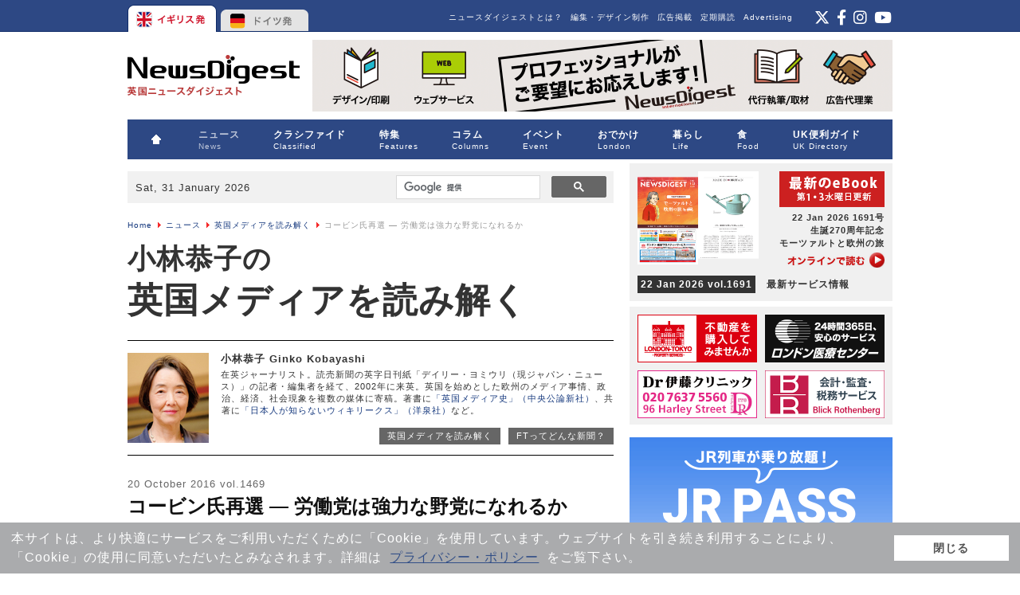

--- FILE ---
content_type: text/html; charset=utf-8
request_url: https://www.google.com/recaptcha/api2/aframe
body_size: 91
content:
<!DOCTYPE HTML><html><head><meta http-equiv="content-type" content="text/html; charset=UTF-8"></head><body><script nonce="uNDxDOgf-CBacEFw-5WinA">/** Anti-fraud and anti-abuse applications only. See google.com/recaptcha */ try{var clients={'sodar':'https://pagead2.googlesyndication.com/pagead/sodar?'};window.addEventListener("message",function(a){try{if(a.source===window.parent){var b=JSON.parse(a.data);var c=clients[b['id']];if(c){var d=document.createElement('img');d.src=c+b['params']+'&rc='+(localStorage.getItem("rc::a")?sessionStorage.getItem("rc::b"):"");window.document.body.appendChild(d);sessionStorage.setItem("rc::e",parseInt(sessionStorage.getItem("rc::e")||0)+1);localStorage.setItem("rc::h",'1769876987642');}}}catch(b){}});window.parent.postMessage("_grecaptcha_ready", "*");}catch(b){}</script></body></html>